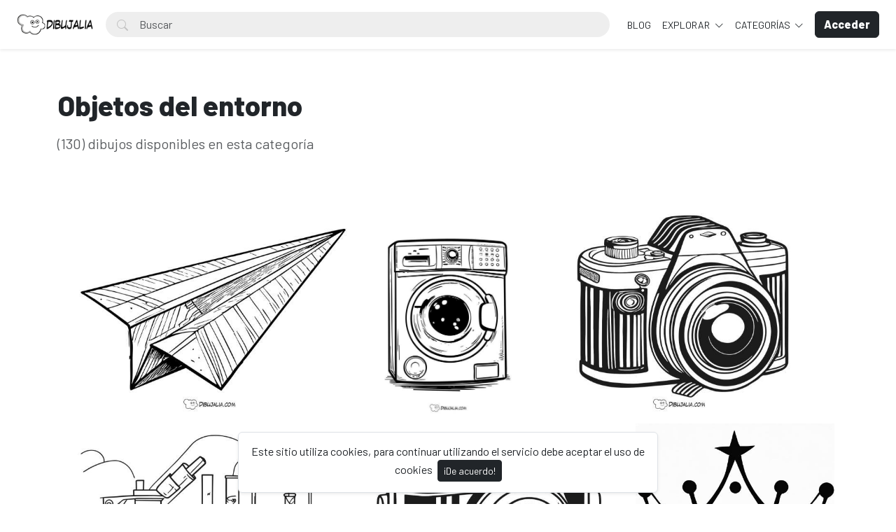

--- FILE ---
content_type: text/html; charset=UTF-8
request_url: https://dibujalia.com/category/objetos
body_size: 63535
content:
<!doctype html>
<html lang="es" data-bs-theme="light" id="theme-asset">
  <head>
    <meta charset="utf-8">
    <meta name="viewport" content="width=device-width, initial-scale=1, shrink-to-fit=no">
    <meta name="csrf-token" content="Dz3vS3zEOY4moPfBcwCKDz1iDpuzvt7oZ4XbjLif">
    <meta name="description" content="Dibujos para colorear y pintar. Recursos, fichas y materiales para educacion. Dibujos para imprimir y colorear en infantil y primaria. Publica tus dibujos en Dibujalia.">
    <meta name="keywords" content="dibujos, colorear, dibujos para colorear, images free,  fichas, educacion, dibujos colorear, ilustraciones, dibujalia, dibujos gratis, educacion, coloring, dibujos para pintar, imprimir, pintar" />
    <meta name="theme-color" content="#212529">
    <link rel="shortcut icon" href="https://dibujalia.com/public/img/favicon.png" />

<title>Objetos del entorno - Dibujalia</title>

    <!-- Bootstrap core CSS -->
<link href="https://dibujalia.com/public/css/core.min.css?v=5.6" rel="stylesheet">
<link href="https://dibujalia.com/public/css/bootstrap.min.css?v=5.6" rel="stylesheet">
<link href="https://dibujalia.com/public/css/bootstrap-icons.css?v=5.6" rel="stylesheet">
<link href="https://dibujalia.com/public/js/fleximages/jquery.flex-images.css" rel="stylesheet">
<link href="https://dibujalia.com/public/css/styles.css?v=5.6" rel="stylesheet">


<script type="text/javascript">
var URL_BASE = "https://dibujalia.com";
var lang = 'es';
var _title = 'Objetos del entorno -  Dibujalia';
var session_status = "off";
var colorStripe = '#000000';
var copiedSuccess = "Enlace copiado correctamente";
var error = "ha ocurrido un error";
var error_oops = "Oohh...";
var resending_code = "Reenviado código...";
var isProfile = false;
var download = 'Descargar';
var downloading = 'Descargando...';
var announcement_cookie = "DhuCK8rKhs7uDS8lNWFAlNPHw";
var ok = "Ok";
var darkMode = "Modo Oscuro";
var lightMode = "Modo Claro";

</script>

<style type="text/css">


.home-cover { background-image: url('https://dibujalia.com/public/img/cover.jpg') }
:root {
  --color-default: #212529 !important;
  --bg-auth: url('https://dibujalia.com/public/img/cover.jpg');
}
</style>

          <!-- Web Application Manifest -->
<link rel="manifest" href="https://dibujalia.com/manifest.json">
<!-- Add to homescreen for Chrome on Android -->
<meta name="mobile-web-app-capable" content="yes">
<meta name="application-name" content="Dibujalia">

<!-- Add to homescreen for Safari on iOS -->
<meta name="apple-mobile-web-app-capable" content="yes">
<meta name="apple-mobile-web-app-status-bar-style" content="black">
<meta name="apple-mobile-web-app-title" content="Dibujalia">
<link rel="apple-touch-icon" href="public/images/icons/e1f66dc8568e6ea535292f69afe35645.png">


<link href="public/images/icons/splash-640x1136.png" media="(device-width: 320px) and (device-height: 568px) and (-webkit-device-pixel-ratio: 2)" rel="apple-touch-startup-image" />
<link href="public/images/icons/splash-750x1334.png" media="(device-width: 375px) and (device-height: 667px) and (-webkit-device-pixel-ratio: 2)" rel="apple-touch-startup-image" />
<link href="public/images/icons/splash-1242x2208.png" media="(device-width: 621px) and (device-height: 1104px) and (-webkit-device-pixel-ratio: 3)" rel="apple-touch-startup-image" />
<link href="public/images/icons/splash-1125x2436.png" media="(device-width: 375px) and (device-height: 812px) and (-webkit-device-pixel-ratio: 3)" rel="apple-touch-startup-image" />
<link href="public/images/icons/splash-1536x2048.png" media="(device-width: 768px) and (device-height: 1024px) and (-webkit-device-pixel-ratio: 2)" rel="apple-touch-startup-image" />
<link href="public/images/icons/splash-1668x2224.png" media="(device-width: 834px) and (device-height: 1112px) and (-webkit-device-pixel-ratio: 2)" rel="apple-touch-startup-image" />
<link href="public/images/icons/splash-2048x2732.png" media="(device-width: 1024px) and (device-height: 1366px) and (-webkit-device-pixel-ratio: 2)" rel="apple-touch-startup-image" />

<!-- Tile for Win8 -->
<meta name="msapplication-TileColor" content="#ffffff">
<meta name="msapplication-TileImage" content="public/images/icons/e1f66dc8568e6ea535292f69afe35645.png">

<script type="text/javascript">
    // Initialize the service worker
    if ('serviceWorker' in navigator) {
        navigator.serviceWorker.register('https://dibujalia.com/serviceworker.js', {
            scope: '.'
        }).then(function (registration) {
            // Registration was successful
            console.log('Laravel PWA: ServiceWorker registration successful with scope: ', registration.scope);
        }, function (err) {
            // registration failed :(
            console.log('Laravel PWA: ServiceWorker registration failed: ', err);
        });
    }
</script>
        
    
          <!-- Global site tag (gtag.js) - Google Analytics -->
<script async src="https://www.googletagmanager.com/gtag/js?id=G-1Z196J0LM6"></script>
<script>
  window.dataLayer = window.dataLayer || [];
  function gtag(){dataLayer.push(arguments);}
  gtag('js', new Date());

  gtag('config', 'G-1Z196J0LM6');
</script>
      </head>
  <body>
    <div class="overlay" data-bs-toggle="offcanvas" data-bs-target="#offcanvas"></div>
  <div class="popout font-default"></div>

  <div class="wrap-loader">
  <div class="progress-wrapper display-none position-absolute w-100" id="progress">
    <div class="progress progress-container">
      <div class="progress-bar progress-bg" role="progressbar" aria-valuenow="60" aria-valuemin="0" aria-valuemax="100" style="width: 0%;"></div>
    </div>
    <div class="wrap-container">
      <div class="progress-info">
        <div class="progress-percentage">
          <span class="percent">0%</span>
        </div>
      </div>
    </div>

  </div>
  </div>

    <div class="fixed-bottom">
    <div class="d-flex justify-content-center align-items-center">
      <div class="text-center display-none bg-white showBanner shadow-sm mb-3 mx-2 border">
        Este sitio utiliza cookies, para continuar utilizando el servicio debe aceptar el uso de cookies

        <button class="btn btn-sm btn-custom ms-1" id="close-banner">
          ¡De acuerdo!
        </button>
      </div>
    </div>
  </div>


    <main>
            <header class="py-3 shadow-sm fixed-top bg-white" id="header">
        <div class="container-fluid d-grid gap-3 px-4 align-items-center" style="grid-template-columns: 0fr 2fr;">

            <a href="https://dibujalia.com" class="d-flex align-items-center col-lg-4 link-dark text-decoration-none fw-bold display-6">
              <img src="https://dibujalia.com/public/img/logo.png" class="logoMain d-none d-lg-block" width="110" />
              <img src="https://dibujalia.com/public/img/logo-light.png" class="logoLight d-none d-lg-block" width="110" />
              <img src="https://dibujalia.com/public/img/favicon.png" class="logo d-block d-lg-none" height="32" />
            </a>

          <div class="d-flex align-items-center">
            <form action="https://dibujalia.com/search" method="get" class="w-100 me-3 position-relative">
              <i class="bi bi-search btn-search bar-search"></i>
              <input type="text" class="form-control rounded-pill ps-5 input-search search-navbar" name="q" autocomplete="off" placeholder="Buscar" required minlength="3">
            </form>

            <!-- Start Nav -->
            <ul class="nav col-12 col-lg-auto me-lg-auto mb-2 justify-content-center mb-md-0 navbar-session">

<!--Enlace al blog de Dibujalia -->
  <li><a href="https://blog.dibujalia.com" class="nav-link px-2 link-dark">BLOG</a></li>

              

              
              <li class="dropdown">
                <a href="javascript:void(0);" class="nav-link px-2 link-dark dropdown-toggle" id="dropdownExplore" data-bs-toggle="dropdown" aria-expanded="false">
                Explorar
              </a>
              <ul class="dropdown-menu dropdown-menu-macos dropdown-menu-lg-end arrow-dm" aria-labelledby="dropdownExplore">
                <li><a class="dropdown-item" href="https://dibujalia.com/members"><i class="bi bi-people me-2"></i> Miembros</a></li>
                <li><a class="dropdown-item" href="https://dibujalia.com/collections"><i class="bi bi-plus-square me-2"></i> Colecciones</a></li>
                <li><a class="dropdown-item" href="https://dibujalia.com/explore/vectors"><i class="bi-bezier me-2"></i> Vectores PDF</a></li>
                <li><a class="dropdown-item" href="https://dibujalia.com/tags"><i class="bi-tags me-2"></i> Etiquetas</a></li>
              <!--Enlace al blog de Dibujalia -->
  			<li><a class="dropdown-item" href="https://blog.dibujalia.com"> <i class="bi bi-file-earmark-richtext me-2"></i> Educa Blog</a></li>

                                <li><a class="dropdown-item" href="https://dibujalia.com/photos/premium"><i class="fa fa-crown me-2 text-warning"></i> Premium</a></li>
                
                <li><hr class="dropdown-divider"></li>

                <li><a class="dropdown-item" href="https://dibujalia.com/featured">Destacado</a></li>
                <li><a class="dropdown-item" href="https://dibujalia.com/popular">Popular</a></li>
                <li><a class="dropdown-item" href="https://dibujalia.com/latest">Novedades</a></li>
                                <li><a class="dropdown-item" href="https://dibujalia.com/most/viewed">Más vistos</a></li>
                <li><a class="dropdown-item" href="https://dibujalia.com/most/downloads">Más descargados</a></li>
              </ul>
              </li>

              <li class="dropdown">
                <a href="javascript:void(0);" class="nav-link px-2 link-dark dropdown-toggle" id="dropdownExplore" data-bs-toggle="dropdown" aria-expanded="false">
                  Categorías
                </a>
                <ul class="dropdown-menu dropdown-menu-macos dropdown-menu-lg-end arrow-dm" aria-labelledby="dropdownCategories">

                                  <li>
                  <a class="dropdown-item" href="https://dibujalia.com/category/alimentos">
                  Alimentos
                    </a>
                  </li>
                                    <li>
                  <a class="dropdown-item" href="https://dibujalia.com/category/animales">
                  Animales
                    </a>
                  </li>
                                    <li>
                  <a class="dropdown-item" href="https://dibujalia.com/category/arquitectura">
                  Arquitectura/Edificios
                    </a>
                  </li>
                                    <li>
                  <a class="dropdown-item" href="https://dibujalia.com/category/banderas">
                  Banderas/Escudos
                    </a>
                  </li>
                                    <li>
                  <a class="dropdown-item" href="https://dibujalia.com/category/carnaval">
                  Carnaval
                    </a>
                  </li>
                  
                                    <li>
                    <a class="dropdown-item arrow" href="https://dibujalia.com/categories">
                      <strong>Ver todas</strong>
                      </a>
                    </li>
                                    </ul>
              </li>

              
            </ul><!-- End Nav -->

                                  <a class="btn btn-custom ms-2 animate-up-2 d-none d-lg-block" href="https://dibujalia.com/login">
                  <strong>Acceder</strong>
                  </a>
                

            
            <a class="ms-3 toggle-menu d-block d-lg-none text-dark fs-3" data-bs-toggle="offcanvas" data-bs-target="#offcanvas" href="#">
            <i class="bi-list"></i>
            </a>

          </div><!-- d-flex -->
        </div><!-- container-fluid -->
      </header>

    <div class="offcanvas offcanvas-end w-75" tabindex="-1" id="offcanvas" data-bs-keyboard="false" data-bs-backdrop="false">
    <div class="offcanvas-header">
        <span class="offcanvas-title" id="offcanvas"></span>
        <button type="button" class="btn-close text-reset close-menu-mobile" data-bs-dismiss="offcanvas" aria-label="Close"></button>
    </div>
    <div class="offcanvas-body px-0">
        <ul class="nav nav-pills flex-column mb-sm-auto mb-0 align-items-start" id="menu">

          
          
            <li>
                <a href="#explore" data-bs-toggle="collapse" class="nav-link text-truncate link-dark dropdown-toggle">
                    Explorar
                  </a>
            </li>

            <div class="collapse ps-3" id="explore">

              <li><a class="nav-link text-truncate text-muted" href="https://dibujalia.com/members"><i class="bi bi-people me-2"></i> Miembros</a></li>
              <li><a class="nav-link text-truncate text-muted" href="https://dibujalia.com/collections"><i class="bi bi-plus-square me-2"></i> Colecciones</a></li>
              <li><a class="nav-link text-truncate text-muted" href="https://dibujalia.com/explore/vectors"><i class="bi-bezier me-2"></i> Vectores PDF</a></li>
              <li><a class="nav-link text-truncate text-muted" href="https://dibujalia.com/tags"><i class="bi-tags me-2"></i> Etiquetas</a></li>
              <li><a class="nav-link text-truncate text-muted" href="http://blog.dibujalia.com"><i class="bi bi-file-earmark-richtext me-2"></i> Educa Blog</a></li>

                            <li><a class="nav-link text-truncate text-muted" href="https://dibujalia.com/photos/premium"><i class="fa fa-crown me-2 text-warning"></i> Premium</a></li>
              
              <li><a class="nav-link text-truncate text-muted" href="https://dibujalia.com/featured">Destacado</a></li>
              <li><a class="nav-link text-truncate text-muted" href="https://dibujalia.com/popular">Popular</a></li>
              <li><a class="nav-link text-truncate text-muted" href="https://dibujalia.com/latest">Novedades</a></li>
                            <li><a class="nav-link text-truncate text-muted" href="https://dibujalia.com/most/viewed">Más vistos</a></li>
              <li><a class="nav-link text-truncate text-muted" href="https://dibujalia.com/most/downloads">Más descargados</a></li>
            </div>

            <li>
                <a href="#categories" data-bs-toggle="collapse" class="nav-link text-truncate link-dark dropdown-toggle">
                    Categorías
                  </a>
            </li>

            <div class="collapse ps-3" id="categories">
                              <li>
                <a class="nav-link text-truncate text-muted" href="https://dibujalia.com/category/alimentos">
                Alimentos
                  </a>
                </li>
                                <li>
                <a class="nav-link text-truncate text-muted" href="https://dibujalia.com/category/animales">
                Animales
                  </a>
                </li>
                                <li>
                <a class="nav-link text-truncate text-muted" href="https://dibujalia.com/category/arquitectura">
                Arquitectura/Edificios
                  </a>
                </li>
                                <li>
                <a class="nav-link text-truncate text-muted" href="https://dibujalia.com/category/banderas">
                Banderas/Escudos
                  </a>
                </li>
                                <li>
                <a class="nav-link text-truncate text-muted" href="https://dibujalia.com/category/carnaval">
                Carnaval
                  </a>
                </li>
                
                                <li>
                  <a class="nav-link text-truncate text-muted arrow" href="https://dibujalia.com/categories">
                    <strong>Ver todas</strong>
                    </a>
                  </li>
                              </div>

                      <li class="p-3 w-100">
              <a href="https://dibujalia.com/login" class="btn btn-custom d-block w-100 animate-up-2" title="Acceder">
                <strong>Acceder</strong>
              </a>
            </li>
                  </ul>
    </div>
</div>

    
        <section class="section section-sm">

  <div class="container">

    <div class="col-lg-12 py-5">
      <h1 class="mb-0">
        Objetos del entorno
      </h1>
              <div class="my-3">
                  </div>
              <p class="lead text-muted mt-0">
        (130) dibujos disponibles en esta categoría
      </p>
    </div>

    <!-- Col MD -->
    <div class="col-md-12">

      <div class="row">

                <div class="dataResult">
          <div id="imagesFlex" class="flex-images d-block">
	
		

<a class="item hovercard" data-w="850" data-h="601" href="https://dibujalia.com/photo/3336/avion-de-papel" style="background-color: #000000;">
	
		<!-- hover-content -->
		<span class="hover-content">
			<span class="text-truncate title-hover-content" title="Avión de papel">
								</span>

			<div class="sub-hover d-flex align-items-center">
				<div class="flex-shrink-0">
				  <img src="https://dibujalia.com/public/avatar/dibujalia-11590881592ewa3wvpjfa.jpg"class="rounded-circle avatarUser" style="width: 32px; height: 32px;">
				</div>
				<div class="flex-grow-1 ms-3 text-truncate">
					<span class="d-block w-100 text-truncate">Avión de papel</span>
					<span class="me-2 d-block w-100 text-truncate">por Dibujalia</span>
				</div>

			  </div>

		</span><!-- hover-content -->

			<img alt="Avión de papel" class="previewImage d-none" sizes="580px" srcset="https://dibujalia.com/files/preview/1280x905/11746027233wavjlvbppcvf72ttumaewpxn2xoucubqd6mrbuscsbi7liy2dp1wcfnwufcpqmgfsapjfysaxufqha0hl3wcnoyyxzfmosktwide.jpg?size=small&type=free 280w, https://dibujalia.com/files/preview/1280x905/11746027233wavjlvbppcvf72ttumaewpxn2xoucubqd6mrbuscsbi7liy2dp1wcfnwufcpqmgfsapjfysaxufqha0hl3wcnoyyxzfmosktwide.jpg?size=medium&type=free 480w" src="https://dibujalia.com/files/preview/1280x905/11746027233wavjlvbppcvf72ttumaewpxn2xoucubqd6mrbuscsbi7liy2dp1wcfnwufcpqmgfsapjfysaxufqha0hl3wcnoyyxzfmosktwide.jpg" alt="Avión de papel"/>
		</a>
		
		

<a class="item hovercard" data-w="480" data-h="680" href="https://dibujalia.com/photo/3319/lavadora" style="background-color: #000000;">
	
		<!-- hover-content -->
		<span class="hover-content">
			<span class="text-truncate title-hover-content" title="Lavadora">
								</span>

			<div class="sub-hover d-flex align-items-center">
				<div class="flex-shrink-0">
				  <img src="https://dibujalia.com/public/avatar/dibujalia-11590881592ewa3wvpjfa.jpg"class="rounded-circle avatarUser" style="width: 32px; height: 32px;">
				</div>
				<div class="flex-grow-1 ms-3 text-truncate">
					<span class="d-block w-100 text-truncate">Lavadora</span>
					<span class="me-2 d-block w-100 text-truncate">por Dibujalia</span>
				</div>

			  </div>

		</span><!-- hover-content -->

			<img alt="Lavadora" class="previewImage d-none" sizes="580px" srcset="https://dibujalia.com/files/preview/800x1132/117448265826dtjlnzxxb1ih1e03s35bltl7jsirrkhocpkmggapbcc5xw2te6qbzezdlhszj4q7n5xdyf1a42lyeyeizkcfglno8lcqflvwhai.jpg?size=small&type=free 280w, https://dibujalia.com/files/preview/800x1132/117448265826dtjlnzxxb1ih1e03s35bltl7jsirrkhocpkmggapbcc5xw2te6qbzezdlhszj4q7n5xdyf1a42lyeyeizkcfglno8lcqflvwhai.jpg?size=medium&type=free 480w" src="https://dibujalia.com/files/preview/800x1132/117448265826dtjlnzxxb1ih1e03s35bltl7jsirrkhocpkmggapbcc5xw2te6qbzezdlhszj4q7n5xdyf1a42lyeyeizkcfglno8lcqflvwhai.jpg" alt="Lavadora"/>
		</a>
		
		

<a class="item hovercard" data-w="850" data-h="601" href="https://dibujalia.com/photo/3170/camara-de-fotos-reflex" style="background-color: #1C1C1A;">
	
		<!-- hover-content -->
		<span class="hover-content">
			<span class="text-truncate title-hover-content" title="Cámara de fotos Reflex">
								</span>

			<div class="sub-hover d-flex align-items-center">
				<div class="flex-shrink-0">
				  <img src="https://dibujalia.com/public/avatar/dibujalia-11590881592ewa3wvpjfa.jpg"class="rounded-circle avatarUser" style="width: 32px; height: 32px;">
				</div>
				<div class="flex-grow-1 ms-3 text-truncate">
					<span class="d-block w-100 text-truncate">Cámara de fotos Reflex</span>
					<span class="me-2 d-block w-100 text-truncate">por Dibujalia</span>
				</div>

			  </div>

		</span><!-- hover-content -->

			<img alt="Cámara de fotos Reflex" class="previewImage d-none" sizes="580px" srcset="https://dibujalia.com/files/preview/1280x905/11733859158s5ih4dkv9gnjnau9qe8uz7q2yaxtdeix9eh41w4hjhuti6efvtshcggrt2xfovbit4byadrmkmwxcbdxgi5hatxhcxs4r2zqczoy.jpg?size=small&type=free 280w, https://dibujalia.com/files/preview/1280x905/11733859158s5ih4dkv9gnjnau9qe8uz7q2yaxtdeix9eh41w4hjhuti6efvtshcggrt2xfovbit4byadrmkmwxcbdxgi5hatxhcxs4r2zqczoy.jpg?size=medium&type=free 480w" src="https://dibujalia.com/files/preview/1280x905/11733859158s5ih4dkv9gnjnau9qe8uz7q2yaxtdeix9eh41w4hjhuti6efvtshcggrt2xfovbit4byadrmkmwxcbdxgi5hatxhcxs4r2zqczoy.jpg" alt="Cámara de fotos Reflex"/>
		</a>
		
		

<a class="item hovercard" data-w="850" data-h="601" href="https://dibujalia.com/photo/3053/instrumentos-laboratorio" style="background-color: #1C1C1A;">
	
		<!-- hover-content -->
		<span class="hover-content">
			<span class="text-truncate title-hover-content" title="Instrumentos laboratorio">
								</span>

			<div class="sub-hover d-flex align-items-center">
				<div class="flex-shrink-0">
				  <img src="https://dibujalia.com/public/avatar/dibujalia-11590881592ewa3wvpjfa.jpg"class="rounded-circle avatarUser" style="width: 32px; height: 32px;">
				</div>
				<div class="flex-grow-1 ms-3 text-truncate">
					<span class="d-block w-100 text-truncate">Instrumentos laboratorio</span>
					<span class="me-2 d-block w-100 text-truncate">por Dibujalia</span>
				</div>

			  </div>

		</span><!-- hover-content -->

			<img alt="Instrumentos laboratorio" class="previewImage d-none" sizes="580px" srcset="https://dibujalia.com/files/preview/1280x905/11713891799cydiw1fkxirm2luvzbqaaqjxkqtgmycn3gy1wx1trka8ome860iw2sez2hyyslpm1kv6ybewmkfkbg0byaabaaruv9y9ilfmdw21.jpg?size=small&type=free 280w, https://dibujalia.com/files/preview/1280x905/11713891799cydiw1fkxirm2luvzbqaaqjxkqtgmycn3gy1wx1trka8ome860iw2sez2hyyslpm1kv6ybewmkfkbg0byaabaaruv9y9ilfmdw21.jpg?size=medium&type=free 480w" src="https://dibujalia.com/files/preview/1280x905/11713891799cydiw1fkxirm2luvzbqaaqjxkqtgmycn3gy1wx1trka8ome860iw2sez2hyyslpm1kv6ybewmkfkbg0byaabaaruv9y9ilfmdw21.jpg" alt="Instrumentos laboratorio"/>
		</a>
		
		

<a class="item hovercard" data-w="850" data-h="601" href="https://dibujalia.com/photo/3021/camara-de-fotografia" style="background-color: #1C1C1A;">
	
		<!-- hover-content -->
		<span class="hover-content">
			<span class="text-truncate title-hover-content" title="Cámara de Fotografía">
								</span>

			<div class="sub-hover d-flex align-items-center">
				<div class="flex-shrink-0">
				  <img src="https://dibujalia.com/public/avatar/dibujalia-11590881592ewa3wvpjfa.jpg"class="rounded-circle avatarUser" style="width: 32px; height: 32px;">
				</div>
				<div class="flex-grow-1 ms-3 text-truncate">
					<span class="d-block w-100 text-truncate">Cámara de Fotografía</span>
					<span class="me-2 d-block w-100 text-truncate">por Dibujalia</span>
				</div>

			  </div>

		</span><!-- hover-content -->

			<img alt="Cámara de Fotografía" class="previewImage d-none" sizes="580px" srcset="https://dibujalia.com/files/preview/1280x905/11709751059le90juppdu7kby95mdzoydjxl7oiyjcbjdsxxs6raibpp3xswainhpsglwr1zoam18panq40gvu6pa2fxjp6jz0hwlnz2fstukrv.jpg?size=small&type=free 280w, https://dibujalia.com/files/preview/1280x905/11709751059le90juppdu7kby95mdzoydjxl7oiyjcbjdsxxs6raibpp3xswainhpsglwr1zoam18panq40gvu6pa2fxjp6jz0hwlnz2fstukrv.jpg?size=medium&type=free 480w" src="https://dibujalia.com/files/preview/1280x905/11709751059le90juppdu7kby95mdzoydjxl7oiyjcbjdsxxs6raibpp3xswainhpsglwr1zoam18panq40gvu6pa2fxjp6jz0hwlnz2fstukrv.jpg" alt="Cámara de Fotografía"/>
		</a>
		
		

<a class="item hovercard" data-w="480" data-h="480" href="https://dibujalia.com/photo/2988/corona-de-reina" style="background-color: #FCFCFA;">
	
		<!-- hover-content -->
		<span class="hover-content">
			<span class="text-truncate title-hover-content" title="Corona de Reina">
								</span>

			<div class="sub-hover d-flex align-items-center">
				<div class="flex-shrink-0">
				  <img src="https://dibujalia.com/public/avatar/coloresonline-31707343463tugyt3swad.png"class="rounded-circle avatarUser" style="width: 32px; height: 32px;">
				</div>
				<div class="flex-grow-1 ms-3 text-truncate">
					<span class="d-block w-100 text-truncate">Corona de Reina</span>
					<span class="me-2 d-block w-100 text-truncate">por ColoresOnline</span>
				</div>

			  </div>

		</span><!-- hover-content -->

			<img alt="Corona de Reina" class="previewImage d-none" sizes="580px" srcset="https://dibujalia.com/files/preview/960x960/31708627843o9isotl2ay7s7sywm50yi7ipixrwicxkcjkr3gszyh2wmta5bn68scgwyqvp65zr0vn4afzj9qtr3qj2zppfwmodbhgui6v6sh9q.jpg?size=small&type=free 280w, https://dibujalia.com/files/preview/960x960/31708627843o9isotl2ay7s7sywm50yi7ipixrwicxkcjkr3gszyh2wmta5bn68scgwyqvp65zr0vn4afzj9qtr3qj2zppfwmodbhgui6v6sh9q.jpg?size=medium&type=free 480w" src="https://dibujalia.com/files/preview/960x960/31708627843o9isotl2ay7s7sywm50yi7ipixrwicxkcjkr3gszyh2wmta5bn68scgwyqvp65zr0vn4afzj9qtr3qj2zppfwmodbhgui6v6sh9q.jpg" alt="Corona de Reina"/>
		</a>
		
		

<a class="item hovercard" data-w="850" data-h="662" href="https://dibujalia.com/photo/2987/corona-de-rey" style="background-color: #000000;">
	
		<!-- hover-content -->
		<span class="hover-content">
			<span class="text-truncate title-hover-content" title="Corona de Rey">
								</span>

			<div class="sub-hover d-flex align-items-center">
				<div class="flex-shrink-0">
				  <img src="https://dibujalia.com/public/avatar/coloresonline-31707343463tugyt3swad.png"class="rounded-circle avatarUser" style="width: 32px; height: 32px;">
				</div>
				<div class="flex-grow-1 ms-3 text-truncate">
					<span class="d-block w-100 text-truncate">Corona de Rey</span>
					<span class="me-2 d-block w-100 text-truncate">por ColoresOnline</span>
				</div>

			  </div>

		</span><!-- hover-content -->

			<img alt="Corona de Rey" class="previewImage d-none" sizes="580px" srcset="https://dibujalia.com/files/preview/1280x996/31708627781vlrmmxm7qgnfkwcf0ekeowwa6nk9xrcmvy35v6haodoip0v8jpenbyhcy8fomwvo3im1kzt2idhmc3xen6typlv117jmw7wqsgz3.jpg?size=small&type=free 280w, https://dibujalia.com/files/preview/1280x996/31708627781vlrmmxm7qgnfkwcf0ekeowwa6nk9xrcmvy35v6haodoip0v8jpenbyhcy8fomwvo3im1kzt2idhmc3xen6typlv117jmw7wqsgz3.jpg?size=medium&type=free 480w" src="https://dibujalia.com/files/preview/1280x996/31708627781vlrmmxm7qgnfkwcf0ekeowwa6nk9xrcmvy35v6haodoip0v8jpenbyhcy8fomwvo3im1kzt2idhmc3xen6typlv117jmw7wqsgz3.jpg" alt="Corona de Rey"/>
		</a>
		
		

<a class="item hovercard" data-w="850" data-h="601" href="https://dibujalia.com/photo/2904/camara-de-fotos-compacta" style="background-color: #1C1C1A;">
	
		<!-- hover-content -->
		<span class="hover-content">
			<span class="text-truncate title-hover-content" title="Cámara de fotos compacta">
								</span>

			<div class="sub-hover d-flex align-items-center">
				<div class="flex-shrink-0">
				  <img src="https://dibujalia.com/public/avatar/dibujalia-11590881592ewa3wvpjfa.jpg"class="rounded-circle avatarUser" style="width: 32px; height: 32px;">
				</div>
				<div class="flex-grow-1 ms-3 text-truncate">
					<span class="d-block w-100 text-truncate">Cámara de fotos compacta</span>
					<span class="me-2 d-block w-100 text-truncate">por Dibujalia</span>
				</div>

			  </div>

		</span><!-- hover-content -->

			<img alt="Cámara de fotos compacta" class="previewImage d-none" sizes="580px" srcset="https://dibujalia.com/files/preview/1280x905/11705006067yf4sdngcgbjfl000dtnqpx7qo8rgjkfwfn11bvfpysuitlsvbbse5finckbbt2gphbsb5mw1ha0sjcb8icpb4vtwvtgrunmvxfip.jpg?size=small&type=free 280w, https://dibujalia.com/files/preview/1280x905/11705006067yf4sdngcgbjfl000dtnqpx7qo8rgjkfwfn11bvfpysuitlsvbbse5finckbbt2gphbsb5mw1ha0sjcb8icpb4vtwvtgrunmvxfip.jpg?size=medium&type=free 480w" src="https://dibujalia.com/files/preview/1280x905/11705006067yf4sdngcgbjfl000dtnqpx7qo8rgjkfwfn11bvfpysuitlsvbbse5finckbbt2gphbsb5mw1ha0sjcb8icpb4vtwvtgrunmvxfip.jpg" alt="Cámara de fotos compacta"/>
		</a>
		
		

<a class="item hovercard" data-w="850" data-h="601" href="https://dibujalia.com/photo/2900/camara-reflex-antigua" style="background-color: #1C1C1A;">
	
		<!-- hover-content -->
		<span class="hover-content">
			<span class="text-truncate title-hover-content" title="Camara reflex antigua">
				 <i class="bi bi-award" title="Destacado"></i> 				</span>

			<div class="sub-hover d-flex align-items-center">
				<div class="flex-shrink-0">
				  <img src="https://dibujalia.com/public/avatar/dibujalia-11590881592ewa3wvpjfa.jpg"class="rounded-circle avatarUser" style="width: 32px; height: 32px;">
				</div>
				<div class="flex-grow-1 ms-3 text-truncate">
					<span class="d-block w-100 text-truncate">Camara reflex antigua</span>
					<span class="me-2 d-block w-100 text-truncate">por Dibujalia</span>
				</div>

			  </div>

		</span><!-- hover-content -->

			<img alt="Camara reflex antigua" class="previewImage d-none" sizes="580px" srcset="https://dibujalia.com/files/preview/1280x905/11705006067skm6grc2uynpa0fs9vuuww8avmkd2enihqhmjwgtapkruec4kwo46xfhbqwxp5htfyqvnsksmm0zhvld1dprbujhfdlp0kbv87oq.jpg?size=small&type=free 280w, https://dibujalia.com/files/preview/1280x905/11705006067skm6grc2uynpa0fs9vuuww8avmkd2enihqhmjwgtapkruec4kwo46xfhbqwxp5htfyqvnsksmm0zhvld1dprbujhfdlp0kbv87oq.jpg?size=medium&type=free 480w" src="https://dibujalia.com/files/preview/1280x905/11705006067skm6grc2uynpa0fs9vuuww8avmkd2enihqhmjwgtapkruec4kwo46xfhbqwxp5htfyqvnsksmm0zhvld1dprbujhfdlp0kbv87oq.jpg" alt="Camara reflex antigua"/>
		</a>
		
		

<a class="item hovercard" data-w="850" data-h="601" href="https://dibujalia.com/photo/2884/instrumentos-de-laboratorio" style="background-color: #1C1C1A;">
	
		<!-- hover-content -->
		<span class="hover-content">
			<span class="text-truncate title-hover-content" title="Instrumentos de laboratorio">
								</span>

			<div class="sub-hover d-flex align-items-center">
				<div class="flex-shrink-0">
				  <img src="https://dibujalia.com/public/avatar/dibujalia-11590881592ewa3wvpjfa.jpg"class="rounded-circle avatarUser" style="width: 32px; height: 32px;">
				</div>
				<div class="flex-grow-1 ms-3 text-truncate">
					<span class="d-block w-100 text-truncate">Instrumentos de laboratorio</span>
					<span class="me-2 d-block w-100 text-truncate">por Dibujalia</span>
				</div>

			  </div>

		</span><!-- hover-content -->

			<img alt="Instrumentos de laboratorio" class="previewImage d-none" sizes="580px" srcset="https://dibujalia.com/files/preview/1280x905/11705006064uwm9j8x7bqg0myzhdsf6d6dity8tylb54zvjeomxxjego4oosiesatxkw5pg9ks8kubdeispk6zte2pkjmazualrnlum7vbjarhp.jpg?size=small&type=free 280w, https://dibujalia.com/files/preview/1280x905/11705006064uwm9j8x7bqg0myzhdsf6d6dity8tylb54zvjeomxxjego4oosiesatxkw5pg9ks8kubdeispk6zte2pkjmazualrnlum7vbjarhp.jpg?size=medium&type=free 480w" src="https://dibujalia.com/files/preview/1280x905/11705006064uwm9j8x7bqg0myzhdsf6d6dity8tylb54zvjeomxxjego4oosiesatxkw5pg9ks8kubdeispk6zte2pkjmazualrnlum7vbjarhp.jpg" alt="Instrumentos de laboratorio"/>
		</a>
		
		

<a class="item hovercard" data-w="850" data-h="601" href="https://dibujalia.com/photo/2874/corona-rey" style="background-color: #1B1110;">
	
		<!-- hover-content -->
		<span class="hover-content">
			<span class="text-truncate title-hover-content" title="Corona Rey">
								</span>

			<div class="sub-hover d-flex align-items-center">
				<div class="flex-shrink-0">
				  <img src="https://dibujalia.com/public/avatar/dibujalia-11590881592ewa3wvpjfa.jpg"class="rounded-circle avatarUser" style="width: 32px; height: 32px;">
				</div>
				<div class="flex-grow-1 ms-3 text-truncate">
					<span class="d-block w-100 text-truncate">Corona Rey</span>
					<span class="me-2 d-block w-100 text-truncate">por Dibujalia</span>
				</div>

			  </div>

		</span><!-- hover-content -->

			<img alt="Corona Rey" class="previewImage d-none" sizes="580px" srcset="https://dibujalia.com/files/preview/1280x905/11704541968mo5g0fjese77botmijggrr7wy1zros62n7cbrkgi8xmq5wb1zuvzqimzhgmwdcsdr5jsxosticcmndouqcd9qupcobikkvzo1ofs.jpg?size=small&type=free 280w, https://dibujalia.com/files/preview/1280x905/11704541968mo5g0fjese77botmijggrr7wy1zros62n7cbrkgi8xmq5wb1zuvzqimzhgmwdcsdr5jsxosticcmndouqcd9qupcobikkvzo1ofs.jpg?size=medium&type=free 480w" src="https://dibujalia.com/files/preview/1280x905/11704541968mo5g0fjese77botmijggrr7wy1zros62n7cbrkgi8xmq5wb1zuvzqimzhgmwdcsdr5jsxosticcmndouqcd9qupcobikkvzo1ofs.jpg" alt="Corona Rey"/>
		</a>
		
		

<a class="item hovercard" data-w="850" data-h="601" href="https://dibujalia.com/photo/2866/corona-de-rey" style="background: url(https://dibujalia.com/public/img/pixel.gif) repeat center center #e4e4e4;">
	
		<!-- hover-content -->
		<span class="hover-content">
			<span class="text-truncate title-hover-content" title="Corona de Rey">
								</span>

			<div class="sub-hover d-flex align-items-center">
				<div class="flex-shrink-0">
				  <img src="https://dibujalia.com/public/avatar/lucasconiles-915960493241guitkb198.png"class="rounded-circle avatarUser" style="width: 32px; height: 32px;">
				</div>
				<div class="flex-grow-1 ms-3 text-truncate">
					<span class="d-block w-100 text-truncate">Corona de Rey</span>
					<span class="me-2 d-block w-100 text-truncate">por Lucas Coniles</span>
				</div>

			  </div>

		</span><!-- hover-content -->

			<img alt="Corona de Rey" class="previewImage d-none" sizes="580px" srcset="https://dibujalia.com/files/preview/1280x905/91704141624slt1voasnosekmmvft7wseim3yws60didjw0kccfiybyjkfibcovv6zhp6jtcfqxutl8sejwa2mhvneeigzsxylpglz2ufcbcndh.png?size=small&type=free 280w, https://dibujalia.com/files/preview/1280x905/91704141624slt1voasnosekmmvft7wseim3yws60didjw0kccfiybyjkfibcovv6zhp6jtcfqxutl8sejwa2mhvneeigzsxylpglz2ufcbcndh.png?size=medium&type=free 480w" src="https://dibujalia.com/files/preview/1280x905/91704141624slt1voasnosekmmvft7wseim3yws60didjw0kccfiybyjkfibcovv6zhp6jtcfqxutl8sejwa2mhvneeigzsxylpglz2ufcbcndh.png" alt="Corona de Rey"/>
		</a>
		
		

<a class="item hovercard" data-w="480" data-h="680" href="https://dibujalia.com/photo/2848/paquete-de-regalo" style="background-color: #1C1C1A;">
	
		<!-- hover-content -->
		<span class="hover-content">
			<span class="text-truncate title-hover-content" title="Paquete de regalo">
								</span>

			<div class="sub-hover d-flex align-items-center">
				<div class="flex-shrink-0">
				  <img src="https://dibujalia.com/public/avatar/dibujalia-11590881592ewa3wvpjfa.jpg"class="rounded-circle avatarUser" style="width: 32px; height: 32px;">
				</div>
				<div class="flex-grow-1 ms-3 text-truncate">
					<span class="d-block w-100 text-truncate">Paquete de regalo</span>
					<span class="me-2 d-block w-100 text-truncate">por Dibujalia</span>
				</div>

			  </div>

		</span><!-- hover-content -->

			<img alt="Paquete de regalo" class="previewImage d-none" sizes="580px" srcset="https://dibujalia.com/files/preview/800x1132/11703415665t7c5gqoz0c3gfgsyr5fqxwvilfa3n9ne2ipdskhbi6ergjhyb2zm6kjurmpjg3htdgqtiqhme2lzg0sqkl9gucqyahwmcqfchqt4.jpg?size=small&type=free 280w, https://dibujalia.com/files/preview/800x1132/11703415665t7c5gqoz0c3gfgsyr5fqxwvilfa3n9ne2ipdskhbi6ergjhyb2zm6kjurmpjg3htdgqtiqhme2lzg0sqkl9gucqyahwmcqfchqt4.jpg?size=medium&type=free 480w" src="https://dibujalia.com/files/preview/800x1132/11703415665t7c5gqoz0c3gfgsyr5fqxwvilfa3n9ne2ipdskhbi6ergjhyb2zm6kjurmpjg3htdgqtiqhme2lzg0sqkl9gucqyahwmcqfchqt4.jpg" alt="Paquete de regalo"/>
		</a>
		
		

<a class="item hovercard" data-w="480" data-h="680" href="https://dibujalia.com/photo/2846/un-regalo-gigante" style="background-color: #1C1C1A;">
	
		<!-- hover-content -->
		<span class="hover-content">
			<span class="text-truncate title-hover-content" title="Un Regalo Gigante">
								</span>

			<div class="sub-hover d-flex align-items-center">
				<div class="flex-shrink-0">
				  <img src="https://dibujalia.com/public/avatar/dibujalia-11590881592ewa3wvpjfa.jpg"class="rounded-circle avatarUser" style="width: 32px; height: 32px;">
				</div>
				<div class="flex-grow-1 ms-3 text-truncate">
					<span class="d-block w-100 text-truncate">Un Regalo Gigante</span>
					<span class="me-2 d-block w-100 text-truncate">por Dibujalia</span>
				</div>

			  </div>

		</span><!-- hover-content -->

			<img alt="Un Regalo Gigante" class="previewImage d-none" sizes="580px" srcset="https://dibujalia.com/files/preview/800x1132/11703415665ycqbptcwoqvgqoqqskjhyvkxrxqfpvbhbioyk57ef7muhppzhwyqheon1rmejzxeil2oxlxpu5sq4pghe8qggih9hkeeqsn8cdzx.jpg?size=small&type=free 280w, https://dibujalia.com/files/preview/800x1132/11703415665ycqbptcwoqvgqoqqskjhyvkxrxqfpvbhbioyk57ef7muhppzhwyqheon1rmejzxeil2oxlxpu5sq4pghe8qggih9hkeeqsn8cdzx.jpg?size=medium&type=free 480w" src="https://dibujalia.com/files/preview/800x1132/11703415665ycqbptcwoqvgqoqqskjhyvkxrxqfpvbhbioyk57ef7muhppzhwyqheon1rmejzxeil2oxlxpu5sq4pghe8qggih9hkeeqsn8cdzx.jpg" alt="Un Regalo Gigante"/>
		</a>
		
		

<a class="item hovercard" data-w="850" data-h="601" href="https://dibujalia.com/photo/2832/tesoro-entre-tiburones" style="background-color: #1C1C1A;">
	
		<!-- hover-content -->
		<span class="hover-content">
			<span class="text-truncate title-hover-content" title="Tesoro entre tiburones">
								</span>

			<div class="sub-hover d-flex align-items-center">
				<div class="flex-shrink-0">
				  <img src="https://dibujalia.com/public/avatar/dibujalia-11590881592ewa3wvpjfa.jpg"class="rounded-circle avatarUser" style="width: 32px; height: 32px;">
				</div>
				<div class="flex-grow-1 ms-3 text-truncate">
					<span class="d-block w-100 text-truncate">Tesoro entre tiburones</span>
					<span class="me-2 d-block w-100 text-truncate">por Dibujalia</span>
				</div>

			  </div>

		</span><!-- hover-content -->

			<img alt="Tesoro entre tiburones" class="previewImage d-none" sizes="580px" srcset="https://dibujalia.com/files/preview/1280x905/1170284766509sfxugw60ijpqwockdjgyctthhdhlewoufgh4ycvb9ibrgubitsdv1g99bkwtldndevh2mmdzxkwutqhu1folen6xajbxkxp4ej.jpg?size=small&type=free 280w, https://dibujalia.com/files/preview/1280x905/1170284766509sfxugw60ijpqwockdjgyctthhdhlewoufgh4ycvb9ibrgubitsdv1g99bkwtldndevh2mmdzxkwutqhu1folen6xajbxkxp4ej.jpg?size=medium&type=free 480w" src="https://dibujalia.com/files/preview/1280x905/1170284766509sfxugw60ijpqwockdjgyctthhdhlewoufgh4ycvb9ibrgubitsdv1g99bkwtldndevh2mmdzxkwutqhu1folen6xajbxkxp4ej.jpg" alt="Tesoro entre tiburones"/>
		</a>
		
		

<a class="item hovercard" data-w="480" data-h="680" href="https://dibujalia.com/photo/2756/pila-de-libros" style="background-color: #1C1C1A;">
	
		<!-- hover-content -->
		<span class="hover-content">
			<span class="text-truncate title-hover-content" title="Pila de libros">
								</span>

			<div class="sub-hover d-flex align-items-center">
				<div class="flex-shrink-0">
				  <img src="https://dibujalia.com/public/avatar/dibujalia-11590881592ewa3wvpjfa.jpg"class="rounded-circle avatarUser" style="width: 32px; height: 32px;">
				</div>
				<div class="flex-grow-1 ms-3 text-truncate">
					<span class="d-block w-100 text-truncate">Pila de libros</span>
					<span class="me-2 d-block w-100 text-truncate">por Dibujalia</span>
				</div>

			  </div>

		</span><!-- hover-content -->

			<img alt="Pila de libros" class="previewImage d-none" sizes="580px" srcset="https://dibujalia.com/files/preview/800x1132/11701196691dy0ltbtklry4lww6iq7wukyzqaly2mn64pevoiiqsnpvmih5bcu8taqpvllivuqecdsoqet4nlif4mvaz1bhjx7nlwxcgbvfwmur.jpg?size=small&type=free 280w, https://dibujalia.com/files/preview/800x1132/11701196691dy0ltbtklry4lww6iq7wukyzqaly2mn64pevoiiqsnpvmih5bcu8taqpvllivuqecdsoqet4nlif4mvaz1bhjx7nlwxcgbvfwmur.jpg?size=medium&type=free 480w" src="https://dibujalia.com/files/preview/800x1132/11701196691dy0ltbtklry4lww6iq7wukyzqaly2mn64pevoiiqsnpvmih5bcu8taqpvllivuqecdsoqet4nlif4mvaz1bhjx7nlwxcgbvfwmur.jpg" alt="Pila de libros"/>
		</a>
		
		

<a class="item hovercard" data-w="480" data-h="680" href="https://dibujalia.com/photo/2630/bote-o-tarro-para-actividades" style="background-color: #1B1B19;">
	
		<!-- hover-content -->
		<span class="hover-content">
			<span class="text-truncate title-hover-content" title="Bote o tarro para actividades">
								</span>

			<div class="sub-hover d-flex align-items-center">
				<div class="flex-shrink-0">
				  <img src="https://dibujalia.com/public/avatar/dibujalia-11590881592ewa3wvpjfa.jpg"class="rounded-circle avatarUser" style="width: 32px; height: 32px;">
				</div>
				<div class="flex-grow-1 ms-3 text-truncate">
					<span class="d-block w-100 text-truncate">Bote o tarro para actividades</span>
					<span class="me-2 d-block w-100 text-truncate">por Dibujalia</span>
				</div>

			  </div>

		</span><!-- hover-content -->

			<img alt="Bote o tarro para actividades" class="previewImage d-none" sizes="580px" srcset="https://dibujalia.com/files/preview/800x1132/116795063360m99j0detrkjwiv9lb8ilsweeet9fgja8qyn4zks2i9gxslrqb0tgbwpiqmpajagob7m9jbhvdbgpbgsoplcscx67dxvodkeee17.jpg?size=small&type=free 280w, https://dibujalia.com/files/preview/800x1132/116795063360m99j0detrkjwiv9lb8ilsweeet9fgja8qyn4zks2i9gxslrqb0tgbwpiqmpajagob7m9jbhvdbgpbgsoplcscx67dxvodkeee17.jpg?size=medium&type=free 480w" src="https://dibujalia.com/files/preview/800x1132/116795063360m99j0detrkjwiv9lb8ilsweeet9fgja8qyn4zks2i9gxslrqb0tgbwpiqmpajagob7m9jbhvdbgpbgsoplcscx67dxvodkeee17.jpg" alt="Bote o tarro para actividades"/>
		</a>
		
		

<a class="item hovercard" data-w="850" data-h="601" href="https://dibujalia.com/photo/2622/regadera-y-mariposas" style="background-color: #1B1B19;">
	
		<!-- hover-content -->
		<span class="hover-content">
			<span class="text-truncate title-hover-content" title="Regadera y mariposas">
								</span>

			<div class="sub-hover d-flex align-items-center">
				<div class="flex-shrink-0">
				  <img src="https://dibujalia.com/public/avatar/dibujalia-11590881592ewa3wvpjfa.jpg"class="rounded-circle avatarUser" style="width: 32px; height: 32px;">
				</div>
				<div class="flex-grow-1 ms-3 text-truncate">
					<span class="d-block w-100 text-truncate">Regadera y mariposas</span>
					<span class="me-2 d-block w-100 text-truncate">por Dibujalia</span>
				</div>

			  </div>

		</span><!-- hover-content -->

			<img alt="Regadera y mariposas" class="previewImage d-none" sizes="580px" srcset="https://dibujalia.com/files/preview/1280x905/116795055908q064fo475dgrtpdfs5rpfb4hthaqzmyjnjh1pk1ub38vhggfsptlmmud65xrlrkevzqflkvprslzp3sxrndok0uqd7ji4uqwps8.jpg?size=small&type=free 280w, https://dibujalia.com/files/preview/1280x905/116795055908q064fo475dgrtpdfs5rpfb4hthaqzmyjnjh1pk1ub38vhggfsptlmmud65xrlrkevzqflkvprslzp3sxrndok0uqd7ji4uqwps8.jpg?size=medium&type=free 480w" src="https://dibujalia.com/files/preview/1280x905/116795055908q064fo475dgrtpdfs5rpfb4hthaqzmyjnjh1pk1ub38vhggfsptlmmud65xrlrkevzqflkvprslzp3sxrndok0uqd7ji4uqwps8.jpg" alt="Regadera y mariposas"/>
		</a>
		
		

<a class="item hovercard" data-w="480" data-h="680" href="https://dibujalia.com/photo/2580/vaso-de-cafe-para-llevar" style="background-color: #FFFFFF;">
	
		<!-- hover-content -->
		<span class="hover-content">
			<span class="text-truncate title-hover-content" title="Vaso de café para llevar">
								</span>

			<div class="sub-hover d-flex align-items-center">
				<div class="flex-shrink-0">
				  <img src="https://dibujalia.com/public/avatar/dibujalia-11590881592ewa3wvpjfa.jpg"class="rounded-circle avatarUser" style="width: 32px; height: 32px;">
				</div>
				<div class="flex-grow-1 ms-3 text-truncate">
					<span class="d-block w-100 text-truncate">Vaso de café para llevar</span>
					<span class="me-2 d-block w-100 text-truncate">por Dibujalia</span>
				</div>

			  </div>

		</span><!-- hover-content -->

			<img alt="Vaso de café para llevar" class="previewImage d-none" sizes="580px" srcset="https://dibujalia.com/files/preview/800x1132/11677946835h30qhve8lexxusoyxqph9qlsrc8ugpohitnjvw38qyqe052jyg9e9cdact6hbygmo8iisjlasvhpx6jsiaakcva3chdkcdkkylud.jpg?size=small&type=free 280w, https://dibujalia.com/files/preview/800x1132/11677946835h30qhve8lexxusoyxqph9qlsrc8ugpohitnjvw38qyqe052jyg9e9cdact6hbygmo8iisjlasvhpx6jsiaakcva3chdkcdkkylud.jpg?size=medium&type=free 480w" src="https://dibujalia.com/files/preview/800x1132/11677946835h30qhve8lexxusoyxqph9qlsrc8ugpohitnjvw38qyqe052jyg9e9cdact6hbygmo8iisjlasvhpx6jsiaakcva3chdkcdkkylud.jpg" alt="Vaso de café para llevar"/>
		</a>
		
		

<a class="item hovercard" data-w="850" data-h="601" href="https://dibujalia.com/photo/2483/corona-de-rey" style="background-color: #FFFFFF;">
	
		<!-- hover-content -->
		<span class="hover-content">
			<span class="text-truncate title-hover-content" title="Corona de Rey">
								</span>

			<div class="sub-hover d-flex align-items-center">
				<div class="flex-shrink-0">
				  <img src="https://dibujalia.com/public/avatar/dibujalia-11590881592ewa3wvpjfa.jpg"class="rounded-circle avatarUser" style="width: 32px; height: 32px;">
				</div>
				<div class="flex-grow-1 ms-3 text-truncate">
					<span class="d-block w-100 text-truncate">Corona de Rey</span>
					<span class="me-2 d-block w-100 text-truncate">por Dibujalia</span>
				</div>

			  </div>

		</span><!-- hover-content -->

			<img alt="Corona de Rey" class="previewImage d-none" sizes="580px" srcset="https://dibujalia.com/files/preview/1280x905/11672953894fwkda8hegze1gjiyxmp0gi1wue2c1tnqvu6q4mbwiedfqbkogu5qvr47nmjlcvbemezhuh5ht1evhvviayq0co5lcof1wym2ahgl.jpg?size=small&type=free 280w, https://dibujalia.com/files/preview/1280x905/11672953894fwkda8hegze1gjiyxmp0gi1wue2c1tnqvu6q4mbwiedfqbkogu5qvr47nmjlcvbemezhuh5ht1evhvviayq0co5lcof1wym2ahgl.jpg?size=medium&type=free 480w" src="https://dibujalia.com/files/preview/1280x905/11672953894fwkda8hegze1gjiyxmp0gi1wue2c1tnqvu6q4mbwiedfqbkogu5qvr47nmjlcvbemezhuh5ht1evhvviayq0co5lcof1wym2ahgl.jpg" alt="Corona de Rey"/>
		</a>
		
		

<a class="item hovercard" data-w="480" data-h="680" href="https://dibujalia.com/photo/2441/silueta-de-un-muneco-de-nieve" style="background-color: #FFFFFF;">
	
		<!-- hover-content -->
		<span class="hover-content">
			<span class="text-truncate title-hover-content" title="Silueta de un mun?eco de nieve">
								</span>

			<div class="sub-hover d-flex align-items-center">
				<div class="flex-shrink-0">
				  <img src="https://dibujalia.com/public/avatar/dibujalia-11590881592ewa3wvpjfa.jpg"class="rounded-circle avatarUser" style="width: 32px; height: 32px;">
				</div>
				<div class="flex-grow-1 ms-3 text-truncate">
					<span class="d-block w-100 text-truncate">Silueta de un mun?eco de nieve</span>
					<span class="me-2 d-block w-100 text-truncate">por Dibujalia</span>
				</div>

			  </div>

		</span><!-- hover-content -->

			<img alt="Silueta de un mun?eco de nieve" class="previewImage d-none" sizes="580px" srcset="https://dibujalia.com/files/preview/800x1132/11671390378iauwojg0fbimdv2q6tzt5jp06zsu8ddnt5buvvoce32llwss59jbppbufoamafnhdee32wyr1r69l9llszkdp4g1g6l0fmltgfjs.jpg?size=small&type=free 280w, https://dibujalia.com/files/preview/800x1132/11671390378iauwojg0fbimdv2q6tzt5jp06zsu8ddnt5buvvoce32llwss59jbppbufoamafnhdee32wyr1r69l9llszkdp4g1g6l0fmltgfjs.jpg?size=medium&type=free 480w" src="https://dibujalia.com/files/preview/800x1132/11671390378iauwojg0fbimdv2q6tzt5jp06zsu8ddnt5buvvoce32llwss59jbppbufoamafnhdee32wyr1r69l9llszkdp4g1g6l0fmltgfjs.jpg" alt="Silueta de un mun?eco de nieve"/>
		</a>
		
		

<a class="item hovercard" data-w="850" data-h="601" href="https://dibujalia.com/photo/2393/plantilla-de-gafas-corazon" style="background-color: #FFFFFF;">
	
		<!-- hover-content -->
		<span class="hover-content">
			<span class="text-truncate title-hover-content" title="Plantilla de gafas Corazón">
								</span>

			<div class="sub-hover d-flex align-items-center">
				<div class="flex-shrink-0">
				  <img src="https://dibujalia.com/public/avatar/dibujalia-11590881592ewa3wvpjfa.jpg"class="rounded-circle avatarUser" style="width: 32px; height: 32px;">
				</div>
				<div class="flex-grow-1 ms-3 text-truncate">
					<span class="d-block w-100 text-truncate">Plantilla de gafas Corazón</span>
					<span class="me-2 d-block w-100 text-truncate">por Dibujalia</span>
				</div>

			  </div>

		</span><!-- hover-content -->

			<img alt="Plantilla de gafas Corazón" class="previewImage d-none" sizes="580px" srcset="https://dibujalia.com/files/preview/1280x905/11670614295toimzcotueklpo3sslvedcryve9hvvehxffjggyh1wpnsalvsiach2c0actezmugwo4wxunyblzme2hwoyhx152xfuzxnyqsht1d.jpg?size=small&type=free 280w, https://dibujalia.com/files/preview/1280x905/11670614295toimzcotueklpo3sslvedcryve9hvvehxffjggyh1wpnsalvsiach2c0actezmugwo4wxunyblzme2hwoyhx152xfuzxnyqsht1d.jpg?size=medium&type=free 480w" src="https://dibujalia.com/files/preview/1280x905/11670614295toimzcotueklpo3sslvedcryve9hvvehxffjggyh1wpnsalvsiach2c0actezmugwo4wxunyblzme2hwoyhx152xfuzxnyqsht1d.jpg" alt="Plantilla de gafas Corazón"/>
		</a>
		
		

<a class="item hovercard" data-w="480" data-h="680" href="https://dibujalia.com/photo/2370/vela" style="background-color: #FFFFFF;">
	
		<!-- hover-content -->
		<span class="hover-content">
			<span class="text-truncate title-hover-content" title="Vela">
								</span>

			<div class="sub-hover d-flex align-items-center">
				<div class="flex-shrink-0">
				  <img src="https://dibujalia.com/public/avatar/dibujalia-11590881592ewa3wvpjfa.jpg"class="rounded-circle avatarUser" style="width: 32px; height: 32px;">
				</div>
				<div class="flex-grow-1 ms-3 text-truncate">
					<span class="d-block w-100 text-truncate">Vela</span>
					<span class="me-2 d-block w-100 text-truncate">por Dibujalia</span>
				</div>

			  </div>

		</span><!-- hover-content -->

			<img alt="Vela" class="previewImage d-none" sizes="580px" srcset="https://dibujalia.com/files/preview/800x1132/11670322619xedxwsuxayfbkv916ewudibnseo7yxymmpdparxgno18xttw0mpayoc468kgb7tbuf0cnxhg68vc2b5ufffepftbhrftqo5xcs1h.jpg?size=small&type=free 280w, https://dibujalia.com/files/preview/800x1132/11670322619xedxwsuxayfbkv916ewudibnseo7yxymmpdparxgno18xttw0mpayoc468kgb7tbuf0cnxhg68vc2b5ufffepftbhrftqo5xcs1h.jpg?size=medium&type=free 480w" src="https://dibujalia.com/files/preview/800x1132/11670322619xedxwsuxayfbkv916ewudibnseo7yxymmpdparxgno18xttw0mpayoc468kgb7tbuf0cnxhg68vc2b5ufffepftbhrftqo5xcs1h.jpg" alt="Vela"/>
		</a>
		
		

<a class="item hovercard" data-w="480" data-h="680" href="https://dibujalia.com/photo/2129/bella-luna-duerme" style="background-color: #1C1C1A;">
	
		<!-- hover-content -->
		<span class="hover-content">
			<span class="text-truncate title-hover-content" title="Bella Luna duerme">
								</span>

			<div class="sub-hover d-flex align-items-center">
				<div class="flex-shrink-0">
				  <img src="https://dibujalia.com/public/avatar/dibujalia-11590881592ewa3wvpjfa.jpg"class="rounded-circle avatarUser" style="width: 32px; height: 32px;">
				</div>
				<div class="flex-grow-1 ms-3 text-truncate">
					<span class="d-block w-100 text-truncate">Bella Luna duerme</span>
					<span class="me-2 d-block w-100 text-truncate">por Dibujalia</span>
				</div>

			  </div>

		</span><!-- hover-content -->

			<img alt="Bella Luna duerme" class="previewImage d-none" sizes="580px" srcset="https://dibujalia.com/files/preview/800x1132/11652887544f3beea92wakbxndwi4stvs0vdf7iq7xslb4ifcawof7ycsu1keh1z8vro8esete2e0zuno9zugh7tshvabjqt0yl0qmihjaarcp8.jpg?size=small&type=free 280w, https://dibujalia.com/files/preview/800x1132/11652887544f3beea92wakbxndwi4stvs0vdf7iq7xslb4ifcawof7ycsu1keh1z8vro8esete2e0zuno9zugh7tshvabjqt0yl0qmihjaarcp8.jpg?size=medium&type=free 480w" src="https://dibujalia.com/files/preview/800x1132/11652887544f3beea92wakbxndwi4stvs0vdf7iq7xslb4ifcawof7ycsu1keh1z8vro8esete2e0zuno9zugh7tshvabjqt0yl0qmihjaarcp8.jpg" alt="Bella Luna duerme"/>
		</a>
			</div><!-- flex-images -->

	          <div class="container-paginator" id="linkPagination">
  <nav>
        <ul class="pagination d-flex justify-content-center mt-3">
            
                            <li class="page-item disabled" aria-disabled="true" aria-label="&larr;">
                    <span class="page-link" aria-hidden="true">
                      <i class="bi bi-arrow-left"></i>
                    </span>
                </li>
            
            
                            
                
                
                                                                                        <li class="page-item active" aria-current="page"><span class="page-link">1</span></li>
                                                                                                <li class="page-item"><a class="page-link" href="https://dibujalia.com/category/objetos?page=2">2</a></li>
                                                                                                <li class="page-item"><a class="page-link" href="https://dibujalia.com/category/objetos?page=3">3</a></li>
                                                                                                <li class="page-item"><a class="page-link" href="https://dibujalia.com/category/objetos?page=4">4</a></li>
                                                                                                <li class="page-item"><a class="page-link" href="https://dibujalia.com/category/objetos?page=5">5</a></li>
                                                                                                <li class="page-item"><a class="page-link" href="https://dibujalia.com/category/objetos?page=6">6</a></li>
                                                                        
            
                            <li class="page-item">
                    <a class="page-link" href="https://dibujalia.com/category/objetos?page=2" rel="next" aria-label="&rarr;">
                      <i class="bi bi-arrow-right"></i>
                    </a>
                </li>
                    </ul>
    </nav>

</div>
        </div>

        
      </div><!-- row -->
    </div><!-- container wrap-ui -->
</section>

          <div class="py-5 py-footer-large bg-dark-2 text-light">
  <footer class="container">
     <div class="row">
        <div class="col-md-3">
           <a href="https://dibujalia.com">
           <img src="https://dibujalia.com/public/img/logo-light.png" width="150">
           </a>
                      <span class="w-100 d-block mb-2">¡Conecta con nosotros! Síguenos en estas redes sociales:</span>
                      <ul class="list-inline list-social">
                            <li class="list-inline-item"><a href="https://bsky.app/profile/dibujalia.com" target="_blank" class="ico-social"><i class="bi-twitter-x"></i></a></li>
                                          <li class="list-inline-item"><a href="https://www.facebook.com/dibujalia" target="_blank" class="ico-social"><i class="fab fa-facebook"></i></a></li>
                                          <li class="list-inline-item"><a href="https://www.instagram.com/dibujalia" target="_blank" class="ico-social"><i class="fab fa-instagram"></i></a></li>
                                          <li class="list-inline-item"><a href="https://www.threads.net/@dibujalia" target="_blank" class="ico-social"><i class="fab fa-linkedin"></i></a></li>
                                          <li class="list-inline-item"><a href="https://mastodon.social/@dibujalia" target="_blank" class="ico-social"><i class="fab fa-youtube"></i></a></li>
                                          <li class="list-inline-item"><a href="https://www.pinterest.com/dibujalia" target="_blank" class="ico-social"><i class="fab fa-pinterest"></i></a></li>
                         </ul>
           <li>
              <div id="installContainer" class="display-none">
                 <button class="btn btn-custom w-100 rounded-pill mb-4" id="butInstall" type="button">
                 <i class="bi-phone mr-1"></i> Instalar Web App
                 </button>
              </div>
           </li>
        </div>
        <div class="col-md-3">
           <h6 class="text-uppercase">Acerca de</h6>
           <ul class="list-unstyled">
                            <li><a class="text-white text-decoration-none" href="https://dibujalia.com/page/condiciones-uso">Condiciones de Uso</a></li>
                            <li><a class="text-white text-decoration-none" href="https://dibujalia.com/page/privacidad">Politica de Privacidad</a></li>
                            <li><a class="text-white text-decoration-none" href="https://dibujalia.com/page/nosotros">Nosotros-as</a></li>
                            <li><a class="text-white text-decoration-none" href="https://dibujalia.com/page/Ayuda">Ayuda</a></li>
                            <li><a class="text-white text-decoration-none" href="https://dibujalia.com/page/cookies">Cookies</a></li>
                            <li><a class="text-white text-decoration-none" href="https://dibujalia.com/page/boletin">Boletín · Newsletter</a></li>
                                          <li><a class="text-white text-decoration-none" target="_blank" href="https://blog.dibujalia.com">Blog Dibujalia</a></li>
                            <li><a class="text-white text-decoration-none" href="https://dibujalia.com/contact">Contactar</a></li>
              </li>
           </ul>
        </div>
        <div class="col-md-3">
           <h6 class="text-uppercase">Categorías</h6>
           <ul class="list-unstyled">
                            <li>
                 <a class="text-white text-decoration-none" href="https://dibujalia.com/category/alimentos">
                 Alimentos
                 </a>
              </li>
                            <li>
                 <a class="text-white text-decoration-none" href="https://dibujalia.com/category/animales">
                 Animales
                 </a>
              </li>
                            <li>
                 <a class="text-white text-decoration-none" href="https://dibujalia.com/category/arquitectura">
                 Arquitectura/Edificios
                 </a>
              </li>
                            <li>
                 <a class="text-white text-decoration-none" href="https://dibujalia.com/category/banderas">
                 Banderas/Escudos
                 </a>
              </li>
                            <li>
                 <a class="text-white text-decoration-none" href="https://dibujalia.com/category/carnaval">
                 Carnaval
                 </a>
              </li>
                                          <li><a class="text-white text-decoration-none arrow" href="https://dibujalia.com/categories">Ver todas</a></li>
                         </ul>
        </div>
        <div class="col-md-3">
           <h6 class="text-uppercase">Enlaces</h6>
           <ul class="list-unstyled">
                            <li>
                 <a class="text-white text-decoration-none" href="https://dibujalia.com/photos/premium">Premium</a>
              </li>
                            <li>
                 <a class="text-white text-decoration-none" href="https://dibujalia.com/featured">Destacado</a>
              </li>
              <li>
                 <a class="text-white text-decoration-none" href="https://dibujalia.com/collections">Colecciones</a>
              </li>
                            <li>
                 <a class="text-white text-decoration-none" href="https://dibujalia.com/login">Acceder</a>
              </li>
                            <li>
                 <a class="text-white text-decoration-none" href="https://dibujalia.com/register">Registrarse</a>
              </li>
              
              <li class="my-2">
               <a class="text-white text-decoration-none" href="javascript:void(0);" id="switchTheme">
                  
                  <i class="bi-moon-stars me-2"></i> 
                    Modo Oscuro
                        
                                    </a>
               </li>

                            <li class="dropdown mt-1">
                 <div class="btn-group dropup">
                    <a class="btn btn-outline-light rounded-pill mt-2 dropdown-toggle px-4" id="dropdownLang" href="javascript:;" data-bs-toggle="dropdown">
                    <i class="fa fa-globe me-1"></i>
                                                                                                    Español
                                                            </a>
                    <div class="dropdown-menu dropdown-menu-macos">
                                              <a class="dropdown-item dropdown-lang " aria-labelledby="dropdownLang"  href="https://dibujalia.com/change/lang/en" >
                                              English
                                              <a class="dropdown-item dropdown-lang  active  " aria-labelledby="dropdownLang" >
                                              <i class="bi bi-check2 me-1"></i>
                                              Español
                                              </a>
                    </div>
                 </div>
                 <!-- dropup -->
              </li>
           </ul>
        </div>
     </div>
  </footer>
</div>
<footer class="py-2 bg-dark-3 text-white">
  <div class="container">
     <div class="row">
        <div class="col-md-12 text-center">
           &copy; 2026 - Dibujalia, Derechos Reservados.
        </div>
     </div>
  </div>
</footer>    
    </main>

    <!-- Bootstrap core JavaScript
================================================== -->
<!-- Placed at the end of the document so the pages load faster -->
<script src="https://dibujalia.com/public/js/core.min.js?v=5.6"></script>
<script src="https://dibujalia.com/public/js/bootstrap.min.js?v=5.6"></script>
<script src="https://dibujalia.com/public/js/fleximages/jquery.flex-images.min.js"></script>
<script src="https://dibujalia.com/public/js/timeago/jqueryTimeago_es.js"></script>
<script src="https://dibujalia.com/public/js/functions.js?v=5.6"></script>
<script src="https://dibujalia.com/public/js/install-app.js?v=5.6"></script>
<script src="https://dibujalia.com/public/js/switch-theme.js?v=5.6"></script>

<script type="text/javascript">


</script>

    <script type="text/javascript">
  $('#imagesFlex').flexImages({ rowHeight: 320 });
</script>

     <div id="bodyContainer"></div>
     </body>
</html>
